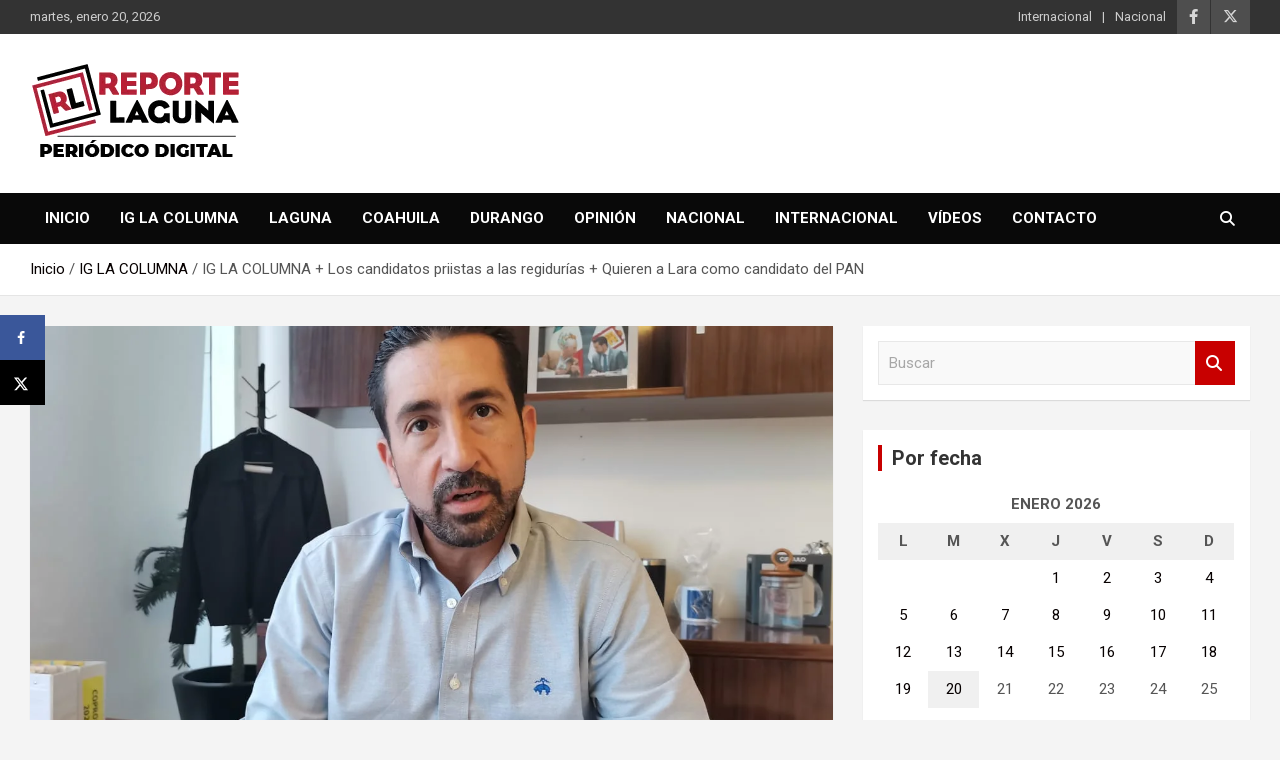

--- FILE ---
content_type: text/html; charset=utf-8
request_url: https://www.google.com/recaptcha/api2/anchor?ar=1&k=6LeJoGYbAAAAAMOeRuHzETtishwYF2Uj-9crfWIl&co=aHR0cHM6Ly9yZXBvcnRlbGFndW5hLmNvbTo0NDM.&hl=en&v=PoyoqOPhxBO7pBk68S4YbpHZ&theme=light&size=normal&anchor-ms=20000&execute-ms=30000&cb=e34m49uvbhxr
body_size: 50228
content:
<!DOCTYPE HTML><html dir="ltr" lang="en"><head><meta http-equiv="Content-Type" content="text/html; charset=UTF-8">
<meta http-equiv="X-UA-Compatible" content="IE=edge">
<title>reCAPTCHA</title>
<style type="text/css">
/* cyrillic-ext */
@font-face {
  font-family: 'Roboto';
  font-style: normal;
  font-weight: 400;
  font-stretch: 100%;
  src: url(//fonts.gstatic.com/s/roboto/v48/KFO7CnqEu92Fr1ME7kSn66aGLdTylUAMa3GUBHMdazTgWw.woff2) format('woff2');
  unicode-range: U+0460-052F, U+1C80-1C8A, U+20B4, U+2DE0-2DFF, U+A640-A69F, U+FE2E-FE2F;
}
/* cyrillic */
@font-face {
  font-family: 'Roboto';
  font-style: normal;
  font-weight: 400;
  font-stretch: 100%;
  src: url(//fonts.gstatic.com/s/roboto/v48/KFO7CnqEu92Fr1ME7kSn66aGLdTylUAMa3iUBHMdazTgWw.woff2) format('woff2');
  unicode-range: U+0301, U+0400-045F, U+0490-0491, U+04B0-04B1, U+2116;
}
/* greek-ext */
@font-face {
  font-family: 'Roboto';
  font-style: normal;
  font-weight: 400;
  font-stretch: 100%;
  src: url(//fonts.gstatic.com/s/roboto/v48/KFO7CnqEu92Fr1ME7kSn66aGLdTylUAMa3CUBHMdazTgWw.woff2) format('woff2');
  unicode-range: U+1F00-1FFF;
}
/* greek */
@font-face {
  font-family: 'Roboto';
  font-style: normal;
  font-weight: 400;
  font-stretch: 100%;
  src: url(//fonts.gstatic.com/s/roboto/v48/KFO7CnqEu92Fr1ME7kSn66aGLdTylUAMa3-UBHMdazTgWw.woff2) format('woff2');
  unicode-range: U+0370-0377, U+037A-037F, U+0384-038A, U+038C, U+038E-03A1, U+03A3-03FF;
}
/* math */
@font-face {
  font-family: 'Roboto';
  font-style: normal;
  font-weight: 400;
  font-stretch: 100%;
  src: url(//fonts.gstatic.com/s/roboto/v48/KFO7CnqEu92Fr1ME7kSn66aGLdTylUAMawCUBHMdazTgWw.woff2) format('woff2');
  unicode-range: U+0302-0303, U+0305, U+0307-0308, U+0310, U+0312, U+0315, U+031A, U+0326-0327, U+032C, U+032F-0330, U+0332-0333, U+0338, U+033A, U+0346, U+034D, U+0391-03A1, U+03A3-03A9, U+03B1-03C9, U+03D1, U+03D5-03D6, U+03F0-03F1, U+03F4-03F5, U+2016-2017, U+2034-2038, U+203C, U+2040, U+2043, U+2047, U+2050, U+2057, U+205F, U+2070-2071, U+2074-208E, U+2090-209C, U+20D0-20DC, U+20E1, U+20E5-20EF, U+2100-2112, U+2114-2115, U+2117-2121, U+2123-214F, U+2190, U+2192, U+2194-21AE, U+21B0-21E5, U+21F1-21F2, U+21F4-2211, U+2213-2214, U+2216-22FF, U+2308-230B, U+2310, U+2319, U+231C-2321, U+2336-237A, U+237C, U+2395, U+239B-23B7, U+23D0, U+23DC-23E1, U+2474-2475, U+25AF, U+25B3, U+25B7, U+25BD, U+25C1, U+25CA, U+25CC, U+25FB, U+266D-266F, U+27C0-27FF, U+2900-2AFF, U+2B0E-2B11, U+2B30-2B4C, U+2BFE, U+3030, U+FF5B, U+FF5D, U+1D400-1D7FF, U+1EE00-1EEFF;
}
/* symbols */
@font-face {
  font-family: 'Roboto';
  font-style: normal;
  font-weight: 400;
  font-stretch: 100%;
  src: url(//fonts.gstatic.com/s/roboto/v48/KFO7CnqEu92Fr1ME7kSn66aGLdTylUAMaxKUBHMdazTgWw.woff2) format('woff2');
  unicode-range: U+0001-000C, U+000E-001F, U+007F-009F, U+20DD-20E0, U+20E2-20E4, U+2150-218F, U+2190, U+2192, U+2194-2199, U+21AF, U+21E6-21F0, U+21F3, U+2218-2219, U+2299, U+22C4-22C6, U+2300-243F, U+2440-244A, U+2460-24FF, U+25A0-27BF, U+2800-28FF, U+2921-2922, U+2981, U+29BF, U+29EB, U+2B00-2BFF, U+4DC0-4DFF, U+FFF9-FFFB, U+10140-1018E, U+10190-1019C, U+101A0, U+101D0-101FD, U+102E0-102FB, U+10E60-10E7E, U+1D2C0-1D2D3, U+1D2E0-1D37F, U+1F000-1F0FF, U+1F100-1F1AD, U+1F1E6-1F1FF, U+1F30D-1F30F, U+1F315, U+1F31C, U+1F31E, U+1F320-1F32C, U+1F336, U+1F378, U+1F37D, U+1F382, U+1F393-1F39F, U+1F3A7-1F3A8, U+1F3AC-1F3AF, U+1F3C2, U+1F3C4-1F3C6, U+1F3CA-1F3CE, U+1F3D4-1F3E0, U+1F3ED, U+1F3F1-1F3F3, U+1F3F5-1F3F7, U+1F408, U+1F415, U+1F41F, U+1F426, U+1F43F, U+1F441-1F442, U+1F444, U+1F446-1F449, U+1F44C-1F44E, U+1F453, U+1F46A, U+1F47D, U+1F4A3, U+1F4B0, U+1F4B3, U+1F4B9, U+1F4BB, U+1F4BF, U+1F4C8-1F4CB, U+1F4D6, U+1F4DA, U+1F4DF, U+1F4E3-1F4E6, U+1F4EA-1F4ED, U+1F4F7, U+1F4F9-1F4FB, U+1F4FD-1F4FE, U+1F503, U+1F507-1F50B, U+1F50D, U+1F512-1F513, U+1F53E-1F54A, U+1F54F-1F5FA, U+1F610, U+1F650-1F67F, U+1F687, U+1F68D, U+1F691, U+1F694, U+1F698, U+1F6AD, U+1F6B2, U+1F6B9-1F6BA, U+1F6BC, U+1F6C6-1F6CF, U+1F6D3-1F6D7, U+1F6E0-1F6EA, U+1F6F0-1F6F3, U+1F6F7-1F6FC, U+1F700-1F7FF, U+1F800-1F80B, U+1F810-1F847, U+1F850-1F859, U+1F860-1F887, U+1F890-1F8AD, U+1F8B0-1F8BB, U+1F8C0-1F8C1, U+1F900-1F90B, U+1F93B, U+1F946, U+1F984, U+1F996, U+1F9E9, U+1FA00-1FA6F, U+1FA70-1FA7C, U+1FA80-1FA89, U+1FA8F-1FAC6, U+1FACE-1FADC, U+1FADF-1FAE9, U+1FAF0-1FAF8, U+1FB00-1FBFF;
}
/* vietnamese */
@font-face {
  font-family: 'Roboto';
  font-style: normal;
  font-weight: 400;
  font-stretch: 100%;
  src: url(//fonts.gstatic.com/s/roboto/v48/KFO7CnqEu92Fr1ME7kSn66aGLdTylUAMa3OUBHMdazTgWw.woff2) format('woff2');
  unicode-range: U+0102-0103, U+0110-0111, U+0128-0129, U+0168-0169, U+01A0-01A1, U+01AF-01B0, U+0300-0301, U+0303-0304, U+0308-0309, U+0323, U+0329, U+1EA0-1EF9, U+20AB;
}
/* latin-ext */
@font-face {
  font-family: 'Roboto';
  font-style: normal;
  font-weight: 400;
  font-stretch: 100%;
  src: url(//fonts.gstatic.com/s/roboto/v48/KFO7CnqEu92Fr1ME7kSn66aGLdTylUAMa3KUBHMdazTgWw.woff2) format('woff2');
  unicode-range: U+0100-02BA, U+02BD-02C5, U+02C7-02CC, U+02CE-02D7, U+02DD-02FF, U+0304, U+0308, U+0329, U+1D00-1DBF, U+1E00-1E9F, U+1EF2-1EFF, U+2020, U+20A0-20AB, U+20AD-20C0, U+2113, U+2C60-2C7F, U+A720-A7FF;
}
/* latin */
@font-face {
  font-family: 'Roboto';
  font-style: normal;
  font-weight: 400;
  font-stretch: 100%;
  src: url(//fonts.gstatic.com/s/roboto/v48/KFO7CnqEu92Fr1ME7kSn66aGLdTylUAMa3yUBHMdazQ.woff2) format('woff2');
  unicode-range: U+0000-00FF, U+0131, U+0152-0153, U+02BB-02BC, U+02C6, U+02DA, U+02DC, U+0304, U+0308, U+0329, U+2000-206F, U+20AC, U+2122, U+2191, U+2193, U+2212, U+2215, U+FEFF, U+FFFD;
}
/* cyrillic-ext */
@font-face {
  font-family: 'Roboto';
  font-style: normal;
  font-weight: 500;
  font-stretch: 100%;
  src: url(//fonts.gstatic.com/s/roboto/v48/KFO7CnqEu92Fr1ME7kSn66aGLdTylUAMa3GUBHMdazTgWw.woff2) format('woff2');
  unicode-range: U+0460-052F, U+1C80-1C8A, U+20B4, U+2DE0-2DFF, U+A640-A69F, U+FE2E-FE2F;
}
/* cyrillic */
@font-face {
  font-family: 'Roboto';
  font-style: normal;
  font-weight: 500;
  font-stretch: 100%;
  src: url(//fonts.gstatic.com/s/roboto/v48/KFO7CnqEu92Fr1ME7kSn66aGLdTylUAMa3iUBHMdazTgWw.woff2) format('woff2');
  unicode-range: U+0301, U+0400-045F, U+0490-0491, U+04B0-04B1, U+2116;
}
/* greek-ext */
@font-face {
  font-family: 'Roboto';
  font-style: normal;
  font-weight: 500;
  font-stretch: 100%;
  src: url(//fonts.gstatic.com/s/roboto/v48/KFO7CnqEu92Fr1ME7kSn66aGLdTylUAMa3CUBHMdazTgWw.woff2) format('woff2');
  unicode-range: U+1F00-1FFF;
}
/* greek */
@font-face {
  font-family: 'Roboto';
  font-style: normal;
  font-weight: 500;
  font-stretch: 100%;
  src: url(//fonts.gstatic.com/s/roboto/v48/KFO7CnqEu92Fr1ME7kSn66aGLdTylUAMa3-UBHMdazTgWw.woff2) format('woff2');
  unicode-range: U+0370-0377, U+037A-037F, U+0384-038A, U+038C, U+038E-03A1, U+03A3-03FF;
}
/* math */
@font-face {
  font-family: 'Roboto';
  font-style: normal;
  font-weight: 500;
  font-stretch: 100%;
  src: url(//fonts.gstatic.com/s/roboto/v48/KFO7CnqEu92Fr1ME7kSn66aGLdTylUAMawCUBHMdazTgWw.woff2) format('woff2');
  unicode-range: U+0302-0303, U+0305, U+0307-0308, U+0310, U+0312, U+0315, U+031A, U+0326-0327, U+032C, U+032F-0330, U+0332-0333, U+0338, U+033A, U+0346, U+034D, U+0391-03A1, U+03A3-03A9, U+03B1-03C9, U+03D1, U+03D5-03D6, U+03F0-03F1, U+03F4-03F5, U+2016-2017, U+2034-2038, U+203C, U+2040, U+2043, U+2047, U+2050, U+2057, U+205F, U+2070-2071, U+2074-208E, U+2090-209C, U+20D0-20DC, U+20E1, U+20E5-20EF, U+2100-2112, U+2114-2115, U+2117-2121, U+2123-214F, U+2190, U+2192, U+2194-21AE, U+21B0-21E5, U+21F1-21F2, U+21F4-2211, U+2213-2214, U+2216-22FF, U+2308-230B, U+2310, U+2319, U+231C-2321, U+2336-237A, U+237C, U+2395, U+239B-23B7, U+23D0, U+23DC-23E1, U+2474-2475, U+25AF, U+25B3, U+25B7, U+25BD, U+25C1, U+25CA, U+25CC, U+25FB, U+266D-266F, U+27C0-27FF, U+2900-2AFF, U+2B0E-2B11, U+2B30-2B4C, U+2BFE, U+3030, U+FF5B, U+FF5D, U+1D400-1D7FF, U+1EE00-1EEFF;
}
/* symbols */
@font-face {
  font-family: 'Roboto';
  font-style: normal;
  font-weight: 500;
  font-stretch: 100%;
  src: url(//fonts.gstatic.com/s/roboto/v48/KFO7CnqEu92Fr1ME7kSn66aGLdTylUAMaxKUBHMdazTgWw.woff2) format('woff2');
  unicode-range: U+0001-000C, U+000E-001F, U+007F-009F, U+20DD-20E0, U+20E2-20E4, U+2150-218F, U+2190, U+2192, U+2194-2199, U+21AF, U+21E6-21F0, U+21F3, U+2218-2219, U+2299, U+22C4-22C6, U+2300-243F, U+2440-244A, U+2460-24FF, U+25A0-27BF, U+2800-28FF, U+2921-2922, U+2981, U+29BF, U+29EB, U+2B00-2BFF, U+4DC0-4DFF, U+FFF9-FFFB, U+10140-1018E, U+10190-1019C, U+101A0, U+101D0-101FD, U+102E0-102FB, U+10E60-10E7E, U+1D2C0-1D2D3, U+1D2E0-1D37F, U+1F000-1F0FF, U+1F100-1F1AD, U+1F1E6-1F1FF, U+1F30D-1F30F, U+1F315, U+1F31C, U+1F31E, U+1F320-1F32C, U+1F336, U+1F378, U+1F37D, U+1F382, U+1F393-1F39F, U+1F3A7-1F3A8, U+1F3AC-1F3AF, U+1F3C2, U+1F3C4-1F3C6, U+1F3CA-1F3CE, U+1F3D4-1F3E0, U+1F3ED, U+1F3F1-1F3F3, U+1F3F5-1F3F7, U+1F408, U+1F415, U+1F41F, U+1F426, U+1F43F, U+1F441-1F442, U+1F444, U+1F446-1F449, U+1F44C-1F44E, U+1F453, U+1F46A, U+1F47D, U+1F4A3, U+1F4B0, U+1F4B3, U+1F4B9, U+1F4BB, U+1F4BF, U+1F4C8-1F4CB, U+1F4D6, U+1F4DA, U+1F4DF, U+1F4E3-1F4E6, U+1F4EA-1F4ED, U+1F4F7, U+1F4F9-1F4FB, U+1F4FD-1F4FE, U+1F503, U+1F507-1F50B, U+1F50D, U+1F512-1F513, U+1F53E-1F54A, U+1F54F-1F5FA, U+1F610, U+1F650-1F67F, U+1F687, U+1F68D, U+1F691, U+1F694, U+1F698, U+1F6AD, U+1F6B2, U+1F6B9-1F6BA, U+1F6BC, U+1F6C6-1F6CF, U+1F6D3-1F6D7, U+1F6E0-1F6EA, U+1F6F0-1F6F3, U+1F6F7-1F6FC, U+1F700-1F7FF, U+1F800-1F80B, U+1F810-1F847, U+1F850-1F859, U+1F860-1F887, U+1F890-1F8AD, U+1F8B0-1F8BB, U+1F8C0-1F8C1, U+1F900-1F90B, U+1F93B, U+1F946, U+1F984, U+1F996, U+1F9E9, U+1FA00-1FA6F, U+1FA70-1FA7C, U+1FA80-1FA89, U+1FA8F-1FAC6, U+1FACE-1FADC, U+1FADF-1FAE9, U+1FAF0-1FAF8, U+1FB00-1FBFF;
}
/* vietnamese */
@font-face {
  font-family: 'Roboto';
  font-style: normal;
  font-weight: 500;
  font-stretch: 100%;
  src: url(//fonts.gstatic.com/s/roboto/v48/KFO7CnqEu92Fr1ME7kSn66aGLdTylUAMa3OUBHMdazTgWw.woff2) format('woff2');
  unicode-range: U+0102-0103, U+0110-0111, U+0128-0129, U+0168-0169, U+01A0-01A1, U+01AF-01B0, U+0300-0301, U+0303-0304, U+0308-0309, U+0323, U+0329, U+1EA0-1EF9, U+20AB;
}
/* latin-ext */
@font-face {
  font-family: 'Roboto';
  font-style: normal;
  font-weight: 500;
  font-stretch: 100%;
  src: url(//fonts.gstatic.com/s/roboto/v48/KFO7CnqEu92Fr1ME7kSn66aGLdTylUAMa3KUBHMdazTgWw.woff2) format('woff2');
  unicode-range: U+0100-02BA, U+02BD-02C5, U+02C7-02CC, U+02CE-02D7, U+02DD-02FF, U+0304, U+0308, U+0329, U+1D00-1DBF, U+1E00-1E9F, U+1EF2-1EFF, U+2020, U+20A0-20AB, U+20AD-20C0, U+2113, U+2C60-2C7F, U+A720-A7FF;
}
/* latin */
@font-face {
  font-family: 'Roboto';
  font-style: normal;
  font-weight: 500;
  font-stretch: 100%;
  src: url(//fonts.gstatic.com/s/roboto/v48/KFO7CnqEu92Fr1ME7kSn66aGLdTylUAMa3yUBHMdazQ.woff2) format('woff2');
  unicode-range: U+0000-00FF, U+0131, U+0152-0153, U+02BB-02BC, U+02C6, U+02DA, U+02DC, U+0304, U+0308, U+0329, U+2000-206F, U+20AC, U+2122, U+2191, U+2193, U+2212, U+2215, U+FEFF, U+FFFD;
}
/* cyrillic-ext */
@font-face {
  font-family: 'Roboto';
  font-style: normal;
  font-weight: 900;
  font-stretch: 100%;
  src: url(//fonts.gstatic.com/s/roboto/v48/KFO7CnqEu92Fr1ME7kSn66aGLdTylUAMa3GUBHMdazTgWw.woff2) format('woff2');
  unicode-range: U+0460-052F, U+1C80-1C8A, U+20B4, U+2DE0-2DFF, U+A640-A69F, U+FE2E-FE2F;
}
/* cyrillic */
@font-face {
  font-family: 'Roboto';
  font-style: normal;
  font-weight: 900;
  font-stretch: 100%;
  src: url(//fonts.gstatic.com/s/roboto/v48/KFO7CnqEu92Fr1ME7kSn66aGLdTylUAMa3iUBHMdazTgWw.woff2) format('woff2');
  unicode-range: U+0301, U+0400-045F, U+0490-0491, U+04B0-04B1, U+2116;
}
/* greek-ext */
@font-face {
  font-family: 'Roboto';
  font-style: normal;
  font-weight: 900;
  font-stretch: 100%;
  src: url(//fonts.gstatic.com/s/roboto/v48/KFO7CnqEu92Fr1ME7kSn66aGLdTylUAMa3CUBHMdazTgWw.woff2) format('woff2');
  unicode-range: U+1F00-1FFF;
}
/* greek */
@font-face {
  font-family: 'Roboto';
  font-style: normal;
  font-weight: 900;
  font-stretch: 100%;
  src: url(//fonts.gstatic.com/s/roboto/v48/KFO7CnqEu92Fr1ME7kSn66aGLdTylUAMa3-UBHMdazTgWw.woff2) format('woff2');
  unicode-range: U+0370-0377, U+037A-037F, U+0384-038A, U+038C, U+038E-03A1, U+03A3-03FF;
}
/* math */
@font-face {
  font-family: 'Roboto';
  font-style: normal;
  font-weight: 900;
  font-stretch: 100%;
  src: url(//fonts.gstatic.com/s/roboto/v48/KFO7CnqEu92Fr1ME7kSn66aGLdTylUAMawCUBHMdazTgWw.woff2) format('woff2');
  unicode-range: U+0302-0303, U+0305, U+0307-0308, U+0310, U+0312, U+0315, U+031A, U+0326-0327, U+032C, U+032F-0330, U+0332-0333, U+0338, U+033A, U+0346, U+034D, U+0391-03A1, U+03A3-03A9, U+03B1-03C9, U+03D1, U+03D5-03D6, U+03F0-03F1, U+03F4-03F5, U+2016-2017, U+2034-2038, U+203C, U+2040, U+2043, U+2047, U+2050, U+2057, U+205F, U+2070-2071, U+2074-208E, U+2090-209C, U+20D0-20DC, U+20E1, U+20E5-20EF, U+2100-2112, U+2114-2115, U+2117-2121, U+2123-214F, U+2190, U+2192, U+2194-21AE, U+21B0-21E5, U+21F1-21F2, U+21F4-2211, U+2213-2214, U+2216-22FF, U+2308-230B, U+2310, U+2319, U+231C-2321, U+2336-237A, U+237C, U+2395, U+239B-23B7, U+23D0, U+23DC-23E1, U+2474-2475, U+25AF, U+25B3, U+25B7, U+25BD, U+25C1, U+25CA, U+25CC, U+25FB, U+266D-266F, U+27C0-27FF, U+2900-2AFF, U+2B0E-2B11, U+2B30-2B4C, U+2BFE, U+3030, U+FF5B, U+FF5D, U+1D400-1D7FF, U+1EE00-1EEFF;
}
/* symbols */
@font-face {
  font-family: 'Roboto';
  font-style: normal;
  font-weight: 900;
  font-stretch: 100%;
  src: url(//fonts.gstatic.com/s/roboto/v48/KFO7CnqEu92Fr1ME7kSn66aGLdTylUAMaxKUBHMdazTgWw.woff2) format('woff2');
  unicode-range: U+0001-000C, U+000E-001F, U+007F-009F, U+20DD-20E0, U+20E2-20E4, U+2150-218F, U+2190, U+2192, U+2194-2199, U+21AF, U+21E6-21F0, U+21F3, U+2218-2219, U+2299, U+22C4-22C6, U+2300-243F, U+2440-244A, U+2460-24FF, U+25A0-27BF, U+2800-28FF, U+2921-2922, U+2981, U+29BF, U+29EB, U+2B00-2BFF, U+4DC0-4DFF, U+FFF9-FFFB, U+10140-1018E, U+10190-1019C, U+101A0, U+101D0-101FD, U+102E0-102FB, U+10E60-10E7E, U+1D2C0-1D2D3, U+1D2E0-1D37F, U+1F000-1F0FF, U+1F100-1F1AD, U+1F1E6-1F1FF, U+1F30D-1F30F, U+1F315, U+1F31C, U+1F31E, U+1F320-1F32C, U+1F336, U+1F378, U+1F37D, U+1F382, U+1F393-1F39F, U+1F3A7-1F3A8, U+1F3AC-1F3AF, U+1F3C2, U+1F3C4-1F3C6, U+1F3CA-1F3CE, U+1F3D4-1F3E0, U+1F3ED, U+1F3F1-1F3F3, U+1F3F5-1F3F7, U+1F408, U+1F415, U+1F41F, U+1F426, U+1F43F, U+1F441-1F442, U+1F444, U+1F446-1F449, U+1F44C-1F44E, U+1F453, U+1F46A, U+1F47D, U+1F4A3, U+1F4B0, U+1F4B3, U+1F4B9, U+1F4BB, U+1F4BF, U+1F4C8-1F4CB, U+1F4D6, U+1F4DA, U+1F4DF, U+1F4E3-1F4E6, U+1F4EA-1F4ED, U+1F4F7, U+1F4F9-1F4FB, U+1F4FD-1F4FE, U+1F503, U+1F507-1F50B, U+1F50D, U+1F512-1F513, U+1F53E-1F54A, U+1F54F-1F5FA, U+1F610, U+1F650-1F67F, U+1F687, U+1F68D, U+1F691, U+1F694, U+1F698, U+1F6AD, U+1F6B2, U+1F6B9-1F6BA, U+1F6BC, U+1F6C6-1F6CF, U+1F6D3-1F6D7, U+1F6E0-1F6EA, U+1F6F0-1F6F3, U+1F6F7-1F6FC, U+1F700-1F7FF, U+1F800-1F80B, U+1F810-1F847, U+1F850-1F859, U+1F860-1F887, U+1F890-1F8AD, U+1F8B0-1F8BB, U+1F8C0-1F8C1, U+1F900-1F90B, U+1F93B, U+1F946, U+1F984, U+1F996, U+1F9E9, U+1FA00-1FA6F, U+1FA70-1FA7C, U+1FA80-1FA89, U+1FA8F-1FAC6, U+1FACE-1FADC, U+1FADF-1FAE9, U+1FAF0-1FAF8, U+1FB00-1FBFF;
}
/* vietnamese */
@font-face {
  font-family: 'Roboto';
  font-style: normal;
  font-weight: 900;
  font-stretch: 100%;
  src: url(//fonts.gstatic.com/s/roboto/v48/KFO7CnqEu92Fr1ME7kSn66aGLdTylUAMa3OUBHMdazTgWw.woff2) format('woff2');
  unicode-range: U+0102-0103, U+0110-0111, U+0128-0129, U+0168-0169, U+01A0-01A1, U+01AF-01B0, U+0300-0301, U+0303-0304, U+0308-0309, U+0323, U+0329, U+1EA0-1EF9, U+20AB;
}
/* latin-ext */
@font-face {
  font-family: 'Roboto';
  font-style: normal;
  font-weight: 900;
  font-stretch: 100%;
  src: url(//fonts.gstatic.com/s/roboto/v48/KFO7CnqEu92Fr1ME7kSn66aGLdTylUAMa3KUBHMdazTgWw.woff2) format('woff2');
  unicode-range: U+0100-02BA, U+02BD-02C5, U+02C7-02CC, U+02CE-02D7, U+02DD-02FF, U+0304, U+0308, U+0329, U+1D00-1DBF, U+1E00-1E9F, U+1EF2-1EFF, U+2020, U+20A0-20AB, U+20AD-20C0, U+2113, U+2C60-2C7F, U+A720-A7FF;
}
/* latin */
@font-face {
  font-family: 'Roboto';
  font-style: normal;
  font-weight: 900;
  font-stretch: 100%;
  src: url(//fonts.gstatic.com/s/roboto/v48/KFO7CnqEu92Fr1ME7kSn66aGLdTylUAMa3yUBHMdazQ.woff2) format('woff2');
  unicode-range: U+0000-00FF, U+0131, U+0152-0153, U+02BB-02BC, U+02C6, U+02DA, U+02DC, U+0304, U+0308, U+0329, U+2000-206F, U+20AC, U+2122, U+2191, U+2193, U+2212, U+2215, U+FEFF, U+FFFD;
}

</style>
<link rel="stylesheet" type="text/css" href="https://www.gstatic.com/recaptcha/releases/PoyoqOPhxBO7pBk68S4YbpHZ/styles__ltr.css">
<script nonce="EBhaWSvBBLf3egflReXCrA" type="text/javascript">window['__recaptcha_api'] = 'https://www.google.com/recaptcha/api2/';</script>
<script type="text/javascript" src="https://www.gstatic.com/recaptcha/releases/PoyoqOPhxBO7pBk68S4YbpHZ/recaptcha__en.js" nonce="EBhaWSvBBLf3egflReXCrA">
      
    </script></head>
<body><div id="rc-anchor-alert" class="rc-anchor-alert"></div>
<input type="hidden" id="recaptcha-token" value="[base64]">
<script type="text/javascript" nonce="EBhaWSvBBLf3egflReXCrA">
      recaptcha.anchor.Main.init("[\x22ainput\x22,[\x22bgdata\x22,\x22\x22,\[base64]/[base64]/[base64]/bmV3IHJbeF0oY1swXSk6RT09Mj9uZXcgclt4XShjWzBdLGNbMV0pOkU9PTM/bmV3IHJbeF0oY1swXSxjWzFdLGNbMl0pOkU9PTQ/[base64]/[base64]/[base64]/[base64]/[base64]/[base64]/[base64]/[base64]\x22,\[base64]\\u003d\x22,\x22w44tw4/CmcK1wrcew5/DhcOrw5XDlglsajNySixFJxrDh8Odw7/Cs8OsZB1wEBfCrcKYOmRtw4pJSlpWw6QpbAtIIMK3w7HCsgEAdsO2ZsO/bcKmw55Qw4fDvRtfw7/[base64]/ClMOBA8KFw7V7R8KJwqpBesKBwqQfREfDqcO4w4vCo8Otw6o+XSdKwpnDiFgOSXLCsSM6wptVwq7DvHpCwpcwES9aw6c0wq/DocKgw5PDpwR2wp4AF8KQw7UCCMKywrDCnsKGecKsw40VSFcuw4TDpsOnTADDn8Kiw7t8w7nDknk8wrFFUMKJwrLCtcKHDcKGFBfCtRVvXWrCksKrPF7DmUTDh8Kkwr/[base64]/wq/[base64]/CmMKsX2fDuDfDhXnCm14dw45Dci/Cm8ORR8Kdw5rCuMKrw4XCg2kLNMKmej/DscK1w4vCkTHCiiPCmMOia8OKccKdw7RRwrHCqB1TGGh3w6tPwoxgHENgc1Vpw5Iaw5xCw43DlX4yG37CosKpw7tfw6wPw7zCnsKAwr3DmsKcccORaA9Ow7pAwq8zw5UWw5cNwr/DgTbCtm3Ci8OSw41dKEJPwrfDisKwe8O1RXEDwrECMTAiU8OPUBkDS8OeCsO8w4DDpMKJQmzCq8KfXQN+VCF/w5rCuRvDsHLDoloPR8KCdALCu3tNGMKOB8OOMsOEw5jDgMKwBFQPw5zCnsOEw68LdRBTRzHChztLw5bCjMKtdlDCqiZkORrDh2LDtsKZYAxHD3rDvWxXw4IiwqjCisO/wqfDuyvDgcOGJcO3w5bCvjYEw6jCi1rDqXoIDGnDgyNHwpYyIsOaw5gow7pSwpUgw7ljw6lsMcKLw5o4w6zDoxM3GQPClMKbXsOoc8OBwooxNcOZSgPCh38SwpnCni/[base64]/ChnI5w5IqDsOKwprDkMOpw5DCpgE6a8OeS8K0w7kHeQDDmMKbwoMQG8K3ScOoKVLDp8Kdw7RANGBLBR3ChSbDqsKAPBzCvnp7w5TClh7DuhDDhcKVLEjCok7CqsOGRWkzwq0Bw7UGZsKPQHxJw63CkyLCmMKiHVLCgVjCmnJDwqvDrW3Cj8Ohwq/CuiddaMKVV8O4w7VWF8KBw5sTDsKhwpHDo15dbiNgDlPDlU84wqQxOkdLSkQyw58ow63DsiJuKcOgcRjDjRPCmX/Dq8KQRcKuw7xTeScYw74zdF03ZsOAUWEJwpPDpTM8wpQwUMKvMXA1C8Omw6jDqcOlwpPDncKMWcO2wotCbcKdw4nDtMOLwr/DglstWBTDsmUawofCj03Dkio6w4IuKcO6wonDkMOBw4LClMOSD1zDsSE+w4fDgsOgKcOjw704w5zDum7DjQnDglvCoX9LfMODYD3DqxVpw6zDpHYUwqBCw64UCWnDtcOaLsKxf8KvWMOzYsKhUcOwdQZpDMKBf8OvSWhuw7jCqBzCoE/CqgfCjVDDv2tOw6gKF8O2dlMiwrPDhxBdJErCiFkawpXDuEDDpMKOw4rCoG0mw43CjCAbwq/CsMOGwrrDhMKQaGXCpsKgHiwlwqwOwpdrwo/Dp2jCsCnDr29qcsKBw64hWMKhwowoanbDiMOoMixFBsKtw7rDnynCkQIQDFxVw4TCmsOHScO4w65Qwq9Jwp4ow5lsXMKzw4bDjcObFHDDlMKwwo/CssO3EnbClMKzwo3CkWLDr0HDjMOTST4lbsKqw6dtw7zDl3DDrsOrNsKqfD7DtlzDkcKABcOuEg0Rw6wVWMObwrAqL8ODKhcNwqbDjsOtwpRTwow6Q13DjHgKwp/DqsKtwoXDqcKFwoJ9EBHCpcKqEVwzwqXDkMKoDxkGD8OtwrXCuDjDpsOpekYqwpnCvcK9O8OER3DCjMKAw6nDnsKRwrbCuE5GwqR+GjIOw7ZHcBQEJ03CkMK1PmDCr2zCnkjDjcOOCGLCs8KbGhnCsVrCh314IsOowq/CtzHDnl4lP0PDlWTDqcKswpA/QGIRbMOpdMKawo3CnsOjPgvCgDDDmcO0EcO0wqbDiMOdXDbDkC/DuyMvwoDChcOzMsOIUQxlRVjCt8KLAMO8BsOEL1XCl8K/EMKffTLDuT/DocOBJMKewqcowq/ClcO+w7nDtUwUJX/DllouwpXCmsKdd8O9wqjDsxjCncKuw6jDksKBCXXCk8OEAFo4w7ERKn3Cm8Orw6fDq8ObG3ZTw4kBw5/[base64]/CpMOJIy9jUcOuwoxuJsOcw6nDjnAnXcKHJcKXw5bDhhjDisOHw79NLMO1w5bDmBxTwoHDq8ObwqEfXABKU8KEUAXCnEs5wqMnw6/CqAvCigXDqsKHw4sKwpbDo2TCkMOPw5DCmD3DnMOPbMOrwpIRdFrClMKDRxApwpFnw6LDhsKAw5fDuMKyR8K4woN5Tj/Dn8OydcK4f8OSVMONwqTCsQfCocK3w4rDuntKNX0Ew5poZynCiMK3LXlrB10Cw6pVw5rCi8OlChnCmsOuNEbDosOZwpzCo1rDt8KuSMKLLcKUwo9Hw5cjwo7Dq3jCt3nCjcOVw7FfcjJsF8OVwpHCgQbDqcKuRhHDsWJhwpzCosOZwo4BwrvCrMOFwq/[base64]/DkSDDoyzDjDTCmMKOw5jDnVV5wqpFAsOYw6rCqG7CmMKddMKZw5rCpD8DdxHCkMO5wo/CgHtOGA3Dr8OQWMOmw6tVwoTDpMOxeFTCi1DDhx3CocKrwrfDmF8tesOTNMOJJ8K1w5NPwrbCrU3DkMK6wol5HcK3MsOeXcKtW8Ohw4Z6wrspwoxbCMK/woHCj8OXw79owobDg8O9w6lpwpsywr0Hw7zCmFVYw5FFw4fDvcKQwoLCoT/Cq1/CuB3DvhjDlMOkw5zDk8KRwoxsfjZlIhFmCHLCrT7Dj8OMw7TDncK8ScKNw5lMO2bCiUcdFBXCmkEVU8OkFsOyKTbClSHCqivCmHTDnBrCrMOUL1p9w7bCqsOfPnnCj8Krd8KOwop7wrzDvcO0wr/Ck8Ozw77DqcOmNsKUCHrDrMKBVnYJw4TCmybClcKBA8K4wqR4wq/CpcOUw4sPwq7CjDEqPcOFw6wsDVFjVGUXaH8yWcOxwptbbiXDrGbCs1oiRDjDh8Oaw7kUeilGw5AfbkRTFydFw4BTw5AzwqgKwo3Cuh7DkxXCtRXDuT7DvFM9ETIbJEHCuAsjBsOdwrnDkEjCncKIW8OzAcO/[base64]/DlcK/wpjDpxrCp8Kbw7TDvjbDpsKkbw/ChMKYwpDCrlHDnA7Dv1kvwrRLCMOPLcO2wrnDnUTClMODw4sLYcKUwpDDqsKwSWhowp/DunPDr8KgwrldwrFdFcKfKcK8LMO6TQdCwqZVBMKGwq/[base64]/DQrDu3/CpsOww4bChXDCtMKmIMO8w5vCn2FKN2zCpzcjwpDDs8KPQMOBT8K0M8Kww6DCpnzCiMOQwr/Dr8KyJzBqw6TCq8O3woPDjjQvfsOuw4PCozV3wqXDu8Kow7/DvMKpwo7DmMOaH8OBwpLCnH/[base64]/DvjXDnsOBw7B4w7s3wo9JwqdDw7XCghIkw4gadiZhwpbDtcK7w5nCkMKJwqXDsMKjw7MyQUMCQcKMw78Ld1Z1BDxcN1vDtcKIwqA3McKew6cdaMK2WWfDlzzDlcKqwp3Dk0kDw4fCkyRfBsK5w5/DiBsNGMOBdF/Dn8K/w5fCtMKVG8OLS8OqwrnCiz7DgXh6XAnCt8K1M8Oww6rCg2rDsMOkw65ow4jDqEfCiF7Dp8O6ecORwpYFQMOcwo3DqcKTw7ICwo3DjUPDqQZvTGAAUWBAaMOHVibCrX7DpsOSwr3DuMOsw6Vxw4PCsRBxwqtcwr3DosKFaw9nAcKiZcOVY8OTwr/Dt8Obw6TCkF3DlwNhR8OLDsK5C8KoEsOpw5jDqkMKwqrCr2xgwpMUw40Ew4PDvcKjwrjCkHfCmhTChcOjMWzDkWXCv8KQNlBrwrBvw5/Dm8KOw6ZQI2TCjMOeRxBbH1xgKcOTwoMLwoFYAyEGw7ZdwoXCtsOUw5rDisOXwr5nd8KlwpRew7bDlcOnw6F5ZcODRirCiMObwohfdsKcw6rCnMKEdMKXw71tw5NTw6xkwqzDj8Kbw5Q7w4XCkFjCj2N4w7XDgh7Dqh5pUjXCsFXDmsKJw4/[base64]/Dg31OwrnDmcOQdygdXsOER8KCwrrDusOkLj/Dg8Kawp4Qw5ItAQzDnMKWRz/CqDF9wp/CvcOza8KdwonDgEdaw73CksKQPsOUccOfwrgpcW/CoB0sSn9IwobCtXQdJMK7w5/ChDrCkMOkwqwrTTrCtnzCpsOPwpJ+CkF3wpI4fmTCvk7CkcOiVHovwovDpUkGbkMjLUIhGRnDqj16w5Q/w65YPMKWw4luS8OLRcO9wo1lw54xcgtkwr/DhkZ/wpRGA8OEw6sPwqLCgEjCrTNeScKqw51VwrpMUMKhwoTDkijDjlbDsMKIw7jCrFVPQBNJwqnDqR86w7vChA/DnlXCi24gwqdbXsOSw54gwpZJw7whPMKaw43Cg8OPw6tATWLDvMOZCRYvCcKofMOkFiHDqcOYKcKKDh9wfsKYGWXCn8OBw7HDncOwJwXDlMOww7zDkcK0LTIXwobCjXDCsGEfw4AZBsKFw6kdwoENQMKwwo/Ch0zCrQghwp3CtcKnQTfDj8K/wpYdLMO4PxXDpWfDh8OQw7vDkBHCvsKwTVfDoH7DgUgxS8KIw6INw78Bw7Q4wqNTw6smPHU3In5NKMKUw7rDj8OuWHrDrz3CgMOkw4wvwqTClcKgdgbCnVYMX8OtGcKbH2rDiHklIsONcSTDtxjCpFobwoY5dVrDiQVew5oPGA/DuGLDisKAbBnDr0nDnW/Dg8OFPFITFls1wrcWwqs1wrVfcANAw6zCr8K2w6TDgz0Uwqc1wpTDn8OqwrRww53Dj8OKfVApwqN6aBt3wq/CglRlccO9wqzCg2RibkPCiWVtw5PCpn5mw7jCjcOEf2hFXxPDkB/ClBwbRwhaw69CwrcMK8Oow4vCpMKGQG0gwosIXRLCt8Kewr8twqdVwoXChi3Co8K1Hy7CohdqS8OOSizDqyMVT8KZw59AaiJKc8OZw5thJ8KvEMOlJ1pSVnXCosO3TcOob1/Ch8OcGDvDlw7DoDAiw4nDtF8hdMOvwrjDpVwhDjAVw63Di8OafgsUEcOLD8KQw6zCilnDmMOnGcOlw4kIw4nCjMKRw4XDrwfDolbDmsKaw5zCgkbCp0/[base64]/[base64]/CjRbDphDDisOqCcOnwpPDgmTDrUXDgmzChF4ewq4xYMKkw7nCsMOWw7knwo/DnMODbkhQw6FrNcOHVWRFwql9w7/Dn0pgL2XCozbDmcKIw5pFIsOpw5gtwqEyw57DhcOeN1NKw6jCv0YWLsKZYsK+bcOqwr3ChQw3TcK4wqPDrMOzEldkw63Dt8OVwoAcbMOUw63CvzobTHjDpRfCs8O2w6sww5TDvMKjwq/DtTTDmWnCmyLDocOpwqcWw6RBfMK/w71cDg0Wd8KYDDd0K8KEwo5Vw5/CjibDvVXDsljDo8KrwpnCoEfDvcKEwo/DiCLDgcOIw4HCow0Yw4lvw4FUw5UzcH1WP8Kqw6FwwonClsK/wqDDs8KxYTLChsOvZwgGXMK2c8O/V8K0w4VpPcKJwo5LMzTDkcKrwobCt0dpwozDsg7DhVzCrS9LNWxjwonCqVfCjMOZB8OkwpYbK8KlKcOzwobCkFNrQ2o1J8Kcw7MGwrFgwrFIw6DDnRPCp8Kyw6AHw7jCpWw1w78hdsOIGUfCj8KVw4fDnS/CicO8wq7CkyZlw585wqMKwp5tw5BaN8O0IxrDtU7CuMKTJl7CjMKuw6PCgsOwFEtww5bDngRuezXDmUnDiHoGwr9GwqbDlsOQBxtmwrwnZcKsXhPCtH1Od8K+worDtCrCp8KxwpwFWQLCiHdfIF/CjnQFw5nDnUlzw4fCp8KyB0rCscOyw6fDnSV6L00xw4YTG07CnT9vwrvCisKmwrLDiknCiMOfaDPCjXbCswp0CFZmw6kTQcOjcsKtw4jDmlLChWzDlXpZdGA4wrQuGMKww71nw60/WFNfasOXekfDo8OQXFkfwrLDn2TDo07DgjLClEd4RkAyw7pMw5TCmH/CpHXDgsOrwrkbwqrCiF8yJw5Gw57CqH0NUyNrBWTCicOGw5UIw6w7w5xMaMKIP8Omw48DwolrfkLDrMOQw5pcw77CvBUbwocvQMK7w4PCmcKlacKhK1/[base64]/w5XCscKjLXfDjcKAwqHCjnbCocOYG1jDp8K7wq3DqEjDiBYTwrlAw5HDr8OQaEJvFn7CqMOwwrPCssKic8OVD8KkcMK4fcKdHMOqfz3CkgxwBMKtwrfDosKLwpHCm2NDLMKdwobCjsOwSU4swrXDjcK5J2/[base64]/CnMKZwo9MwqpYH8KUwpbDgcKEGMK3UcKqwrfDqUVdw6BHD0JBwrxsw50swpcMFRAiwoDDgzI0VcOXwp9Lw5LCjDbCky00RVvDghzCt8OGwr9swqvCjRfDqcO7wqDCgcOIZBlZwrTDtcKhUMOYwpjDuB/Cny/CucKSw5PDgsKiDH7DskfCs0nDiMKIWMODOG5ZY1c9w5XCvwVjw53DtMOOTcK2w5zDrmtgw6VxUcKjwq0MEg5NCzDCjyfCgHk9H8O4w6BFEMOswroKBSDCuTNWw6zDisKxe8KPVcKIcMOOwp/Ch8Kkw4BBwpBIUMOcd1PDjmhrw6TDuBTDkRQuw6gZHcOvwrNgwoTDm8OGwqZcBTYmwqLCjsOmcS/CksKFRsOaw5AGw6FJFsKbEMKmJMKmw7p1ZMOSK2jCl3UJGV9+w5LDuzguwqrDosKnVMKKdMOowp3Dk8OjLyzDucK8Mnk/woLCucOOaMOeE3nDo8OMby3CpMOCwoRvw7MxwqDDicKtBH94K8O8JW7Cm3RjIcKmHhzCj8KbwqF+RyLChAHCllDCogjDlh01w7Zww5bCt2bCgT1eT8OGTTAow57CqcK+E2vClTDCrcO4w6Ecwqk/wqkdTybCi2fCrMKDw5AnwpE7a2otw5USPcOpF8O2fMK1wqFUw5TDjw0Yw5HDt8KNTAXDscKGw6VwwobCvsKgFMOAVmXDvS/DgB/DoDjCmQ3ConZmw6gVwrPDp8OMwro5wrsEYsKbIwgBw6XCs8O4wqLCo0Zjwp0sw6zChMK/[base64]/MMKhW8OwYcKAwqY7XcOTRBQsEsKqFD/DjMOow4d2P8OANgHDs8KOwozDrcKiwrdIJld0KzUYwo3Ck1w5w5IxdXrDmg/DlcKKPsO0w4TDsBhraUXCuFHDoWnDisOHOcKfw7rDmj7Cl2vDnMOuc0IQe8OaKsKXbGB9JQ1MwrTCjmdNw5jClsKKwr1Sw5rClsKRwrA9S1I4NcOQwq7Dtx9MRcOaSQl/[base64]/w5YawqskPQk7LGLCjsOAwrMlGW7Cj8O2ZcO5wr3DrsOUSsOjSUTDl1bClionwrPCgMO8dSfCgcOVZMKbwqMRw6DDqAMgwrdPCGQLwrrDr2HCu8OcMcOLw6XDmsODwrPCuQbDi8K0T8O3w74ZwrjDl8KRw7zCi8KpKcKMc3x/acKfKTbDhD3Dk8KBbsO7wpHDlcOSOy4Twq/Dr8OWwowiw4PCvT/Dt8Klw5HDrMOow4bCqMKgw6IJRgdtZFzDgnMTw4wWwrxjGUJcN3DDpsO7w5fDpGbCuMKubC/CtR/DvsKNC8K7UkfCrcOLU8KIwqJ0cWwiB8OiwrV6w7XDtyNuw7XDs8KdEcONw7QJw6k5YsO8UjfDiMKfA8KfZQtrwq7Ch8OLBcKAwqopwqh8Xhh/w5DCvjElL8KJB8KWdG1nw7kTw77DisK+D8O1w6dgecOlNsKuaBRewovCr8KwB8OWFsKrWcOdS8KPU8KpIDEHYMK5w7obw7vDh8OFw4JnIUTCscOtw4vCtmwOFg40wrnCnH0Zw7zDn3PDl8Kowr83QCnCg8OjKSzDrsO0dW/[base64]/CrMKKwrzCvCLCkBDCmhnDgHbDvSvCn8KXw5bDnGDCsklVR8Ktw7XCsSTCpWjDu2YDwrMmwr/DpsONw6rDmzY0ZMOaw7DDnsO7SMOVwoDDg8K8w4jChSliw45Ww7dJw5J0wpbCgTFGw6lzFX7DmcOpNirDoWrCoMOKAMOiw6ZAw5g2YMO3wpzChcO3VEDCsjUlQgDDvxx6wpwKw5/DkEYjHHLCoUYgHMKFZmBlw50OTTZswqbCkcK0BFs/[base64]/Dmg9lf8Ocw4s7wqDCrkjDu3nClmbDn2jDjHTDosKXUcOPbWQhwpMNJxc6w4Qnw4hSP8KhF1I1V3xmAhtVw63CikjDj17Ch8Oxw4UvwqkIw4HDisKLw6UrU8OSwq/[base64]/CtcKEV8KWMMOiDHjCg8KuAcKWw57Cu8OqG8OJwrPCoUjDmlrCvjDDlA1qPcKyOMKmSSHDg8OYO2Ihwp/[base64]/CqsOyOxHDq3ESPcKfUjvCqMOiw6YvAxFnd1ZjHMOBw63CgMKmMG/DrwgqD1UyLmbCrw1kXDQVBw5bd8KybXPDlcOPc8K/wovDjsO/d1shYwDCosO+e8KMw5XDoGLDhmPDsMKMwq/ClS4LG8K/wrnDkSPDni3DucK7wrrClcKZXHMxY2jCrUFIaxl8cMO8wp7CkStTQ09VcQ3Cm8KSdsOJasO3IMKGHsKwwqxcLBrClMOSAkPDpMK1w4JREMOJwpIrwoLCkHcZwrrCrktrLcOmIcO7RMOmfFnCi0/DsQZlwo/DpEzCiFMNRmvDjcKbasOZQwzCv2FmDcOGwpozDFrCkTBkwol/w57CnMKqwptlYz/[base64]/Dhk3DocOOdcO1ecKDFldTJz4zwpINw4ZMw7rCpi7DtFo4KsOhaSzCsC8JWsODw5XClF5qwozCiB5DdkXDgWXDuh9/wqhNJcOIcxBdw4oiJBl1wofCshDDi8Ohw5NVMcOQGcORDsOhw6QzGsKdw7fDpMOjIMKxw6zCnMO3DljDmsKAw50dBW7CnhzDpw0hJ8O6enMTw4DCtEDClcO4CUXCvl9lw6Fhwq3CpMKhwrzCv8KlWxrCs3fCi8Ktw6/DmMOdaMOcwrZSwqjDv8KSFgh4RSxAVMK6w6/CnTbDs3TCgygqwr4iwq3Ck8ODOMKWICHDvFAzQ8OBwozCp2xdRjMFwqPCl1JTw51LHmfCokHCm11YfsKfw6HDgcKnw6xpAkHCo8OEwoDCk8OCOsOTasK+L8K/w5HCkHfDjCLCq8ORFsKOFCHDrjN0DMOzwq0xNMOnwrcUO8Kdw5AUwrBtEsOswozCr8KcExcBw6LDhMKDHTTDlXXCvcORAxHDhTREAWh0w6vCsWvDhR3DlSVQakHCum3Dh2hPOzQPwrXCt8ORcEbCmktXN0tnVMOswrLDtktlw5kKw5Qjw5s/woLCiMOUMjHDuMOCwowSwrDCskYCw6AMP141FhfChWnCvVEfw6QuXsOQAwx1w5PCscOLwr7DlCEGHcO4w7BWExMpwqXCmcKzwofDgcOkwpnDkcKiw6/Ds8K2QHZowrnCjzNeIxfCvMO3DsO5w5LDpsOyw75Rw6fCosK8w6LCksKSH0bCjCh/w4jCn3nCtVvDtcOyw7lISMKPScKbB1bCnisKw4HCj8Opwo9zw7nDs8KhwrrDsR8UMsKTwrrCu8Oqwo5DfcK8AGvCpsOKcCnDmcKuLMKwWUYkQ2Zfw5I2eGRGEMOsYcKzwqTCk8KLw4dUXMKbUsOiMj1ID8Kxw5LDs3jDsF/Cq3HCrXpoA8KNeMOQwoNow506w61gPifCksKFVhLCh8KEKcK/w59hw6R4G8KkwoPCtMOOwqDDvyPDrMKOw6LCkcK3QmHCmVI7TsKQwpzDoMK3w4NQLwBkBEPCmXpCwp3Cjx85w6nChMKyw4zCuMOowoXDo2XDiMO/w5bDomfCn07CrsKuUykIw7k6alzCmsOuw6/CtEfDrGPDlsObOSZjwqs5w4wTfX0WaUl5QyMCVsKnI8KkV8KRwpbDpnLCrMOOw4IDSTN+eFvCl3gKw5vCgcOSw73CgFd1wrDDtg1YwpfCjgRXwqA0QMKBw7Z7LsK8wqg/XRtKw57CoVNlJFghZcKIw6VBQFcnNMKDCxTDscKsT3vCtcKYOsOrdkTDo8KiwqBjF8K3w6lrw5TDqnA6w4LCsUnClVjCt8KXwoTCgSw3V8OEw6ooKCjCo8KBVGw3w7VNDcOnUmB6RMOYw55YHsO5wpzDiG/CicKIwroGw5t+G8KDw4YIYlMbAAZXw4RhTivDsCMdwonDpMKhbk4XasKtN8KoPgh1worDullrTUp3H8Kqw6/DkUkBwoRCw5BnMEvDjlfCk8KYBsKTwoLDkcOzworDmcOjHAbCrcKrbx7Cn8OzwosdwojClMKTwqF6QMOPwqJRw6duwqvCj1o/w4A1c8KwwrBWD8KFw67Ch8Ogw7QPwr/DrsOpVsK/w692wrvDoXI6LcODwpAbw63CsEvCjmfDrxQzwrRWdmXClGnDiQ0QwrLCnMOIaRl3w7dELV7CpMOvw4PDhyLDgTfDhB3CsMOlwodtw4AXw5nCtmXDusKHeMKYw7coSktWw4k1wrZxa3RePsKEw6oAw7/DvS8hw4PCrmTCoA/CkTBTw5bDucKcw5vClisewqp/w5RBGsOEw6fCp8OFwprCm8KmK2s+wpHChMKufRfDhMOOw6Utw5rCu8KRw6FGLWzDnsKuYATDucKLw61JfxUMw6ZuGMKkw67CqcOkKWIewqwUUMO/wrVTPQZPwqVXcWjCscKFQwfChXYAbMOEwrzChcODw4PDusObw7ttw7DDj8Orw49Ew43Du8O8wobDocOuQTMAw4fCksKjw6bDqjkfFixCw7TDq8O2NHDDhn/Dk8KyZVfCuMORQMK+wqPDtcO7w5/ChsKLwqkgw4wvwotyw4zDtn/[base64]/DiFjCp8Oywo/Du0LDnsOKaGnDghRAwoc8w6tRwo3DjcKKw502R8KDfUjDgTrCqE7CsCbDq2Uow5/DkcKAFwYww49aacOvwrY6e8OORX1hXcO7K8OjasObwrLCp2zCiHgwA8O0GBrChsKTwpjDhU16w6l6NsOVYMOJw4XDt0Nrw6HDvS1ow77CkMOhwqXCp8Obw67CoVrDsXVqwpXCnFTDo8KMMBsEw73Do8ONK3/[base64]/CjD/CjB9Cw6PDr8KEw4tDM3Eow6/[base64]/DkcOWJBHDsMKXwqIXw4fCihgnw5ptwr7Cqw/[base64]/[base64]/[base64]/[base64]/CoMKZJMOYQmXCtG8jw58Zw6LCs0MQw5oAakTCnsK+wocrwqbCj8O7PmoVwoLCscKdw6xQdcOjwrBjwoXDvcO/wrYjw7hxw63CnsONUVjDjwLCmcOWfR5bwp5LdTTDv8KtMcKNwph/w4lpwrHDicKRw78awqvCucOgw5/ClwlWEBTCn8K6wovDqFZCw7xtwp/CvV95w7HCkVnDocK1w4Amw47DksOAwrUVcsOqKsO4wpLDiMKDwrdnd000w5p6w6bCrALCpBURXxQlKzbCnMK3U8O/wolVCMKNe8KBUj5kZ8O7Ijk5woduw7VFe8KRf8O9wqLCuVHCrhJANMKowq/[base64]/w7jDk2/CgcOpwqdkwrTCqjklKHTDl8OQwpglJWclwoZJw748UMK5w4HCn0I8wqAeLiDDn8KMw5V/w7fDssKZe8KhZTUbJnhNTMOuw5zCksKqfENqw4cCwo3DtsOCw7s9wqnDqSI7w5TCqDvChhbCqMKjwqdVw6HCl8OFwro/w4XDlsO0wqjDmcOtS8OzAkzDiGcawqrCmsKYwoJCwr/DmMOlw7kFOT7DvcO5wokJwrUiwoXCsxIVwrkbworDt3lywpwEHVHChcKCw44KNVEswqPCjMOyNnt/CcKpw6Yxw41EaCxbZ8OPwrYBOkF6HToLwqduXsODw7pLwq4xw5zCnMOcw45oYMKNbWnDvcOgw5fCscOJw7xpBcKnAcOtwpnCvh8yWMK6w57Dk8OewoACw53Cg34kVcKJRmIHPcOGw4Q0PMOuX8OcGXrCgn1GIMKpVDbDgsO2IgTCkcKzw7DDssKLDcOxwq/[base64]/Yi4pwrdnaArCnsOOw47CnMKgw5LDmjzDnUMAw57Cu8OuJ8OJWg/DvV/DumXCosK1b1wKRknCpl3DosKJwqFzRAxtw73ChxAaclfCg1TDtygDeRbChcKUUcOGbj5rwopnPcOow7kSdlAqA8OLw6/[base64]/CklPDtMK3cMK1fMK3SgPCh8KAWWTDqVUTY8KrTsK/w5M/w4FnGit7wptpw4tub8OOGcO6wpFwNsOgwpvCm8KiOBJzw6Fsw57Dnyx6w6fDtsKrEW/Dj8Kbw4EbBMOeCcKlwqPDs8OVHsOkYA5xwpIcDsOMUsK0w7nCnyo8wpopOWZHw6HDh8OFKcOlwrI/w5TDj8ORwqHCmA9wGsKCZMO5DjHDoH/[base64]/DrUbDg8K7w5RawrTDtMOGw40ICzvCiXnDjxtlwokeT0LCuG7CkcKDwpBWNlAMw7fCk8KqwprCpsKqO3oOw4QIw5xZDSMLY8K4CEXDu8O3w5vDpMKZwpjDscKGwq/Cqw7DjcOfGBTDvjotFBRPwq3DpcOLAcKrCMKpCknDhcKkw6oiVsKNJWNrd8K2EcK5VCDCtkHDhcOkwpvDu8KuS8KBwrPCr8KWw6DDgBEEw6QiwqUIB2lrZQR8w6bDknbCliHCjAzDrmzDp2/[base64]/[base64]/CoU3DtzptUMKXH8OPwo/[base64]/C8Obw6/Cl8K/VXjDrjBbwqLDpE10w780AMOOSsOhDRcnw6NHQcOqwq/Cr8K+CMOmDMKJwoRpTG/[base64]/DscORdDjCinHDlxwQwqAUbXlLBzjDi1zCk8O2JSFvw6gww5cow5DDtcKywoohLMKdwqlswqpCw6rCtzfDnC7Cl8Kcw6DCrErCjMOFw43CvhPCo8KwesKWEl3CnTjCsATDiMOIJXJ9wrnDj8Otw6ZmXhBowqHDtWPDpsKmRifCpsOyw7fCosKGwp/DnMK/w6UKwrbDv0PCsiHCs33DksKgNjbClsKjHsOQRcO/CXRtwpjDjnPDpDdSw5rCpsObw4ZzaMKPfDc1BcOvw4NrwrbDgsOcPcKHZg9Wwq/[base64]/Dh8Knw6LClsKiwrYMwqBxFlNLA8Orw6rCoDrCl2pSczbDvcOmUMOPwrXClcKMw6zCoMKhw6LDiwx+wo1cXMKvZMOAwoTCgCQ9w7w6E8KRAcO8w73DvsOMwrtHMcKqwrU1IMO7QBZbw5bCjcOowo7DmlEASVc1aMKmwpnCuGJcw706TMOjwqdIbMKRw6/Do0hDwoUBwoImwp0EwonChlHChsOkAB/CvkPDnsO3LW7CucKbdQTCosOMfUsyw4vCqljDsMOQSsK+EAzCpsKrw6DDqcKXwqTDlllfWSlaZMKKTQpkwr9DIcOjwr9tdFN1w6/Dui8hY2Qqw5/Dp8O0XMOSw5JJw5FYw4QgwrDDsktkdhZwfD5JL23Cu8ODeC4QCVPDuWLDvAvDh8OJF0VAJmQoZMK/wqPCkl91FiQqw6rCnMOMOsORw5wZb8O5FwQUH3/CpMK7ThjDlCRbQsKnw77CvcK/EMKOWMOeLxrCscOXwpnDhRrDu2plb8Kfwo7Dm8Oqw5Rdw64Rw53Com/DmDVyA8OVwpTCssKTajZvasKIw4p4wobDmEvChMKJT00Sw7sGwrxiVcOcXwwIeMK6a8O+wrnCuQ1qwr90wqDDmmgzwoMnw6/Dj8K7ZsKBw5/DgQdAwrJyGTAUw6vDhMKfw4/DkMKbe3zCv2TDl8KjSxsQEGDDh8K6CMOLX1dAPx4SOSDDocOfNkYBSHZ0wrzDgADCvsKQw7Jhw47CuFoYwqwewqZeclzDjcK8LMOawrrCpMKpV8O7ccOBbSU5DD5jBTxNwqjCo2jCiHgyOQvCpsKCBE/Dv8KpU23Diit9VMKHZg/Dh8Kvwo7DqVgdU8OIecOhwq0Rwq/CiMOgczwiwpbCucOowqcPdCvCtcKAw6ZRwo/CqsOXOcOocTlLwrvClcO5wrIjwqLCoAjDqxYWKMKzw7FgQXosJ8OQQsOYwr/CicKPw5nDm8Ouw51IwrnDscKnI8ODEsOONhLCt8O3wqhCwrwtwoMQQA/CnyjCrShcP8OfMVTCnMKTbcK7R3jClcOtB8K9B2fDocOmWB/Dsx/DgMK8EMKtPDbDmsKdO3Yfb1VdfsOJewdOw6FOecKaw7tYw57CmCMxwr/CgcOTw7zDiMODSMKwch5hGT47KirDmMOgYV5ZAsKgKH/Cr8KSw6TDnmoKwr7CusO0Qwo5wp4eL8KwSMKDZhHDgMKFwqwRCkDDi8OnEMK+wpcfwqfDmFPCnTHDkzt9w5QxwofDsMOTwrwVf3fDt8OOwqvDlQlTw47CuMKIJcKswoXDv1bDrsODwojCocKRwrPDjMOCwpfDv0/ClsOTw6JqQBJuwqHCtcOow6LDlxE8MRvCnVR6XsKXCsOswonDrsKBwq0JwqttDMOCVgzClCLDs3/ChMKPMsOrw79+O8O8Q8Olw6HClMOqBMKRYMKpw6/CumE2EsKtajPCqRnDrnrDmWAhw5MBBW3DvsKbwobDvMKRLMOILMKwZsKXQsK9Gy5nw69eUmYKw5/CpsOpN2bDtMOgKsK2woICwplyXcKMwrDCv8KKC8OrQivDs8KUHz9SelTCh3wQw6tIwpvDlcOBeMKpYMOowotKw6NIIRRdR1bDpsOvwp3Di8K/[base64]/IDXDnkPDvADDo8OLwoLCt8O4wq9maVHCkDXDvkR0DMK/[base64]/DksKFVnfCmhRhMxzCsMOJJ8OfwprCgMO8w4tMXFvDh8KLw57Cn8KNJsKiK0TDqGpTw581wo3CtMKQwobCisKxdcK/[base64]/wqJ7e15FMB8SGMK/[base64]/CtMO8ZifDmsKYVT41wpJPwo4IwqPCv2XDn8Ovw4kIUMOzNcOqGMKdbMKqWsOGSMKnFcO2wo0xwpAcwqQWwpNCQ8KUZmTCgcKSczEZQwYoGcODecO0MsKvwo0VR1/CoFXDrw3ChMORw5dxGA/DhMKkwrnCp8O3wpvCr8KMw7J+UMKGGhMGwpzCnsOsWg3CnV5sN8KeJm/[base64]/DpyjClEvDrGnDtSPCs8KxwqrDl8OxYCFfwpcKw7zDoUDCjcK3wqfDrxtDAWLDo8OmGmANHMOdNC84wr3DiDLCu8KWEn/[base64]/B8KLw7JgwoEmwq7DiMOcwrYCXX/CpMKnwooFwrwcL8OBV8Kxw47Dgiold8OiMcKJw7HDisOxRj1iw6fDgwTDuwXCiRdcNmYONjTDuMOaGCYNwqbDqmHCh2LCkMKSwprDjcK2UT7CkhfCsCJwQFfCukXClDTCicOEMSnDgsKEw6TDk35Uw5Zbw4jDkQ/[base64]/[base64]/w5pzecKSBMOAfsKtw69gw6TDr8Oew7BBw6Uod8KUw4zCmWfDgBF+w7fCp8K3JsKrwol1D3TDkUXDrsKIWMO4e8KJOQvDoEIDSMO+w4bChMOMw41Jw77DocOlBsO8P1tbKMKYShJPTFHCpcK/w6d3wp/DkDTCqsKnYcKhwoIEZsKIwpXCl8KMZ3TDpmHCkcKUYcOsw5HCoi/CjgckJsOMEMK7wpvDmz7DocK/wq3CvMKXwokqBDbCvsOkM20oS8KBwrI1w5Y5wrDCpXRiwqcowrHCsBBzfiIFJ1DCjcOrWcKVTBlJw5U1cMOsw4wVE8KMwp4ywrPDhlMJHMKdCC8rGsOkSTfCk2zChcK8NTbDjEcXwpdeDQIfw5nClyrCvkwJCFItwqzDiAtCwptEwqNDwqlocsKww4/DlVrDi8KNw73Cq8OawoNRMMOaw6oww5g2w5wYIsO3fsO0w4jCg8Kbw43DqVrDv8Okw4fDr8KQw6F8QDUyw7HCuBHDu8KefWBYXsO5VhVgwqTDmsKyw7bDjipiwrITw7BIwobDi8KOA0Qvw6PDh8OcXsOHw6tqdiDChcOBSypZw4JHRsK8wq3DjmbCqUPCqMKbF2/DgcKiw7LDssKtNXfCv8OIwoIOdn7DmsKOwrpww4fCvgxnE0rDvXDDo8OlTwnDlMK0C28nD8KuDsOaLsO/wrJbw5fCpxAqPsKpWcKvMsKCW8K6eWPChxbCgm3DosOTfcO2YsOqw6J9WcORbMO/wpB4wpozBVpJWcOLcTjCiMK/wqXDhMKWw4vCksOQFMKYR8OddsOSGcOMwpFbwprCkjvCmnhRSzHCtMKuT37DpzAqB3rDlnMvw5YLBsKEDUXCmTM5wp0Hwq3DpxnCpcOdwqtgwrAtwoMYYQfCrMOtwq1KBmQCwrzDsjDCi8K9BsOTU8OHw4LCgApyODdHf2rCuxzCgXvDmGfDmg8rOjBiYcKbPWDCnG/CojDDnMKdw7HCt8OkAMKVw6MOY8Oca8OdwpPDnU7CsT55YsKIwrESI2tvT3AvMcOORmbDh8O8w5c0wp5Vw6djHDTCmD7CocOswo/ChHYpwpLCsX53wp7DmkXDjB4CCDrDnsKFw5zCmMKSwptTw6/DvwLCj8Opw5DCtn7Cgh7DtsO0XgtlNcOOwoIDwpTDi1gUw5RUwrRCHsOFw7MRTC7CmcKLwrJpwr8jdsOBE8KIwqVgwpEnw6ZGw4HCgQ7DgMOvTn/DvyBmwqTDncOBwq1LLiTDksKmw75ow5RRXyHChU5Ww53Dk1wxwrE+w6zDoBLDnMKGVDMawpUfwoo0T8OKw7FXw7TDp8K2Aj8/amIsbSsMLyrDu8OxBVo1w5HDg8O3wpXDlcOsw4Y+w6TCsMOuw6jDvcOsDW5HwqNpGcOuw5rDlxXDksOlw60jwqNXMMO1NMK1ekDDssKPwqXDnkVrbyUcw6I3UcKHw7/[base64]/F0YVQwUeQkXDuAnDiVvCusOZwpTCh3DCgMOFQ8KSJMOeNjdZwoUSBmJbwo4Lw67CgsO2woRRaF3DuMK5w4/[base64]/CWrDp37DpcOqwo4BwqAOKClqwp/CgxtrQG5aZ8O8w6vDjh7Dl8OzB8OaVBtyZiLDmEbCoMOnw7nCjC/Cl8KfKMKxw6UKw6fDt8Oww5gCG8K9OcK5w6vCrgVJCj/DoCDCplbDucKTJcOTAS56w4Z/Kg3Cs8KvCsODw7AJwqpRw4cwwrrCiMKPwrLCpzoJN3/[base64]/CvB4HwodfMRp8wpzCiE7DksKWHsODw5PDrygIYzvDoRpVa0TDiFJ7w5oAb8OCwotDc8Kcwpg3wro5SsOlA8O2w6LCvMKvw4k9DlPCk33Cs2N+XUw2wp0gw47CgsOGw4o7N8KPw5TCuinDnC7DpgDDgMK/w55/wovDnMOBTsKcTMOMwq94wrkXKEjDjMOhwrrDlcKuSkrDtsK+wqjDpC8mw5kQw7Muw7EAFjJrwpzDi8KTezNjw41/MSgaDsKVa8Opwoc1dHHDgcOsembClncgIcOXfmTCm8ONJsKoTGFoHVXDiMKGHF9Ew4zDoQzCmMOLeg3DsMK6D1ZEw4NEwrczw74Iw4FDXMOwM2vDjsKaNsOgDW8BwrPDuBLCtMOBwpVZw54nTMOpw7ZAw45MwoLDkcO2wq8bE31qw6/DjsK8Z8KOWQLCg2xRwr3CmMKxw7ETFBtWw5vDvMOQXhJEwpzCusKnRsKpw6vDo38qUU/DoMOKLsKawpDDsSbDjsKmwrTCscOIG287NcOBwolswpjDhcKcwqXDu2vDtcO0wq5sVsOwwpUlO8K/wo4pCsOrPMOew5N7DcOsMsOHwqDCnmA3w40dwpsRwqNeEsO0w4QUw5AGw7caworCo8O7w75DBS7CmMKIw6otEcKYwpsmw7klw7XDrznCoCVOw5HDqMOjw5M9w4YZJcODXsKewrTDqDvCnWbCikXDmcKNA8Oqb8K/ZMKuHsOYwo5Tw5PCmsO3w7DCr8OLwoTDkMO2TSQgw7l5bMOQJTnDnsKRQ3zDk1kQDsKSBMKabsKHw4Ngw4IOwph/w7ppEVYPdXHCniARwpfDqcKfITXDiSfCkcO4wrxkwovDg27DscObTsKpMgE6LcOOV8O0aT7Dqn/Dr1dORsKfw7zDicKIwpPDiQnDlsO9w7vDjH3CmjRmw68vw5k3wq1tw7HDucKDw4/DlcOVw449QSUoKSo\\u003d\x22],null,[\x22conf\x22,null,\x226LeJoGYbAAAAAMOeRuHzETtishwYF2Uj-9crfWIl\x22,0,null,null,null,1,[21,125,63,73,95,87,41,43,42,83,102,105,109,121],[1017145,217],0,null,null,null,null,0,null,0,1,700,1,null,0,\[base64]/76lBhnEnQkZnOKMAhk\\u003d\x22,0,0,null,null,1,null,0,0,null,null,null,0],\x22https://reportelaguna.com:443\x22,null,[1,1,1],null,null,null,0,3600,[\x22https://www.google.com/intl/en/policies/privacy/\x22,\x22https://www.google.com/intl/en/policies/terms/\x22],\x22ebDoIbX1+/DgqOXOc5a1hpmK67gBNwNwYJdIp5nQx8U\\u003d\x22,0,0,null,1,1768951477120,0,0,[54,149],null,[23,44,159,255],\x22RC-A_UoaQsryzwetQ\x22,null,null,null,null,null,\x220dAFcWeA5GjHsf3zH7SKKqXe9aZwsBKTVjPxxbCJUnZfe1n0dYgj3g-yVvlBS7MNKMGOeDuaMGnOqkqnmBbSco59llOnn5hd8E7w\x22,1769034277016]");
    </script></body></html>